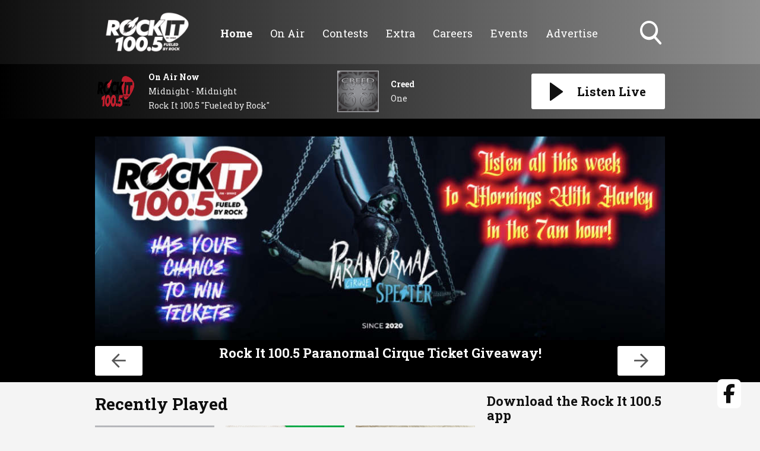

--- FILE ---
content_type: text/html; charset=UTF-8
request_url: https://www.rockit1005.com/
body_size: 9165
content:
<!DOCTYPE HTML>
<html lang="en">
<head>

    <meta http-equiv="Content-Type" content="text/html; charset=utf-8">
<title>Rock It 100.5 - WHHZ Gainesville, FL</title>
<meta name="description" content="">
<meta name="keywords" content="">
<meta name="robots" content="noodp, noydir">

<!-- Facebook -->
<meta property="og:url" content="https://www.rockit1005.com/">
<meta property="og:title" content="Rock It 100.5 - WHHZ Gainesville, FL">
<meta property="og:image:url" content="https://mmo.aiircdn.com/263/66d6f87ac1315.png">
<meta property="og:image:width" content="500">
<meta property="og:image:height" content="500">
<meta property="og:image:type" content="image/png">
<meta property="og:description" content="">
<meta property="og:site_name" content="Rock It 100.5 - WHHZ">
<meta property="og:type" content="article">

<!-- X.com -->
<meta name="twitter:card" content="summary">
<meta name="twitter:title" content="Rock It 100.5 - WHHZ Gainesville, FL">
<meta name="twitter:description" content="">


<!-- Icons -->
<link rel="icon" href="https://mmo.aiircdn.com/263/66d6f87ac1315.png">
<link rel="apple-touch-icon" href="https://mmo.aiircdn.com/263/66d6f87ac1315.png">


<!-- Common CSS -->
<link type="text/css" href="https://c.aiircdn.com/fe/css/dist/afe-f98a36ef05.min.css" rel="stylesheet" media="screen">

<!-- Common JS -->
<script src="https://code.jquery.com/jquery-1.12.2.min.js"></script>
<script src="https://c.aiircdn.com/fe/js/dist/runtime.5b7a401a6565a36fd210.js"></script>
<script src="https://c.aiircdn.com/fe/js/dist/vendor.f6700a934cd0ca45fcf8.js"></script>
<script src="https://c.aiircdn.com/fe/js/dist/afe.10a5ff067c9b70ffe138.js"></script>

<script>
gm.properties = {"site_id":"478","page_id":null,"page_path_no_tll":"\/","service_id":"3470"};
</script>


    <meta name="viewport" content="width=device-width, minimum-scale=1.0, initial-scale=1.0">

    <link rel="stylesheet" href="https://a.aiircdn.com/d/c/1826-ufexh1u42mmusl.css" />

    <script src="//ajax.googleapis.com/ajax/libs/webfont/1/webfont.js"></script>

    <script src="https://a.aiircdn.com/d/j/1827-cr8iyucv1fhxma.js"></script>

<!--<style>
    .js-onair {
        display: none!important;
    }

    .js-song {
        display: none!important;
    }
</style>-->

<!--Radio Schema-->
<script type="application/ld+json">{

   "@context": "https://schema.org",

   "@id": "Rock-It 100.5",

   "@type": "RadioBroadcastService",

   "area": "Gainesville, FL",

   "areaServed": "Gainesville, FL",

   "broadcastAffiliateOf": "MARC RADIO GAINESVILLE, LLC ",

   "broadcastFrequency": "100.5 FM",

   "broadcastTimezone": "Eastern",

   "broadcaster": "MARC RADIO GAINESVILLE, LLC ",

   "callSign": "WHHZ",

   "description": "Gainesville's Rock Station",

   "inLanguage": "English",

   "isRelatedTo": "MARC RADIO GAINESVILLE, LLC ",

   "mainEntityOfPage": "https://streamdb9web.securenetsystems.net/cirrusencore/WHHZ?_ga=2.5645306.830238558.1707167795-630086745.1707167795",

   "name": "Rock-It 100.5",

   "serviceArea": "Gainesville, FL",

   "url": "https://www.rockit1005.com//"

}</script>
<!-- Google Tag Manager -->
<script>(function(w,d,s,l,i){w[l]=w[l]||[];w[l].push({'gtm.start':
new Date().getTime(),event:'gtm.js'});var f=d.getElementsByTagName(s)[0],
j=d.createElement(s),dl=l!='dataLayer'?'&l='+l:'';j.async=true;j.src=
'https://www.googletagmanager.com/gtm.js?id='+i+dl;f.parentNode.insertBefore(j,f);
})(window,document,'script','dataLayer','GTM-57W2LH');</script>
<!-- End Google Tag Manager -->
<meta name="google-site-verification" content="xm_mlMi-5EJiUoQSkYlnF9XTAqA399J5gkb5yk4BXjk" />

<!-- Being JS for social icons -->
<script src="https://kit.fontawesome.com/9109b3cac6.js" crossorigin="anonymous"></script>

<script>
    document.addEventListener("DOMContentLoaded", function () {
        setTimeout(function () {
            animateSocialIcons();
        }, 1000);
    });

    function animateSocialIcons() {
        // Create a div element
        var div = document.createElement('div');
        // Set the style attributes
        div.style.display = 'flex';
        div.style.flexDirection = 'column';
        div.style.alignItems = 'center';
        div.style.gap = '1.5rem';
        div.style.backgroundColor = '#ffffff';
        div.style.width = '100%';
        div.style.maxWidth = '40px';
        div.style.padding = '.5rem';
        div.style.borderRadius = '.5rem';
        div.style.position = 'fixed';
        div.style.bottom = '-100px'; // Starting position off-screen
        div.style.right = '2rem'; // Adjust as needed
        div.style.transition = 'bottom 0.5s ease-in-out'; // Smooth transition for animation

        // Create spans for each social media icon
        var facebookLink = document.createElement('a');
        facebookLink.href = 'https://www.facebook.com/100.5TheBuzz';
        facebookLink.target = '_blank';
        var facebookSpan = document.createElement('span');
        facebookSpan.style.fontSize = '2rem';
        facebookSpan.className = 'fab fa-facebook-f';
        facebookLink.appendChild(facebookSpan);

        // Append spans to the div
        div.appendChild(facebookLink);

        // Append the div to the document body
        document.body.appendChild(div);

        // Trigger reflow to force the browser to apply the initial position before animating
        div.offsetHeight;

        // Animate the div onto the screen
        div.style.bottom = '2rem'; // Adjust as needed
    }


</script>
<!-- End JS for social icons -->
</head>
<body data-controller="ads">



<div id="fb-root"></div>
<script async defer crossorigin="anonymous" 
        src="https://connect.facebook.net/en_US/sdk.js#xfbml=1&version=v13.0&autoLogAppEvents=1"
        ></script>

<div class="c-page-head-wrapper  js-page-head-wrapper  c-site-wrapper  js-slide-move">
    <header class="c-page-head">

        <div class="c-page-head-inner">

        <div class="o-wrapper  js-takeover-wrap  js-page-head">

            <div class="dv-grid  is-vertical-middle  c-logo-outer-wrapper">
                <div class="dv-grid__item  one-fifth  s-m-one-whole  c-logo-wrapper">

                    <h1 class="c-logo"><strong class="c-logo__text">Rock It 100.5 - WHHZ</strong></h1>

                </div><!--
                --><div class="dv-grid__item  four-fifths  s-m-one-whole">

                    <div class="c-nav-primary-wrapper">
                        <nav class="c-nav-primary">

                            <h2 class="u-access"><a href="/">Navigation</a></h2>

                            <button class="c-nav-toggle  js-toggle-navigation">
                                <div class="c-nav-icon">
                                    <i class="c-nav-toggle__line"></i><i class="c-nav-toggle__line"></i><i class="c-nav-toggle__line"></i>
                                </div>
                                <strong class="c-nav-toggle__title">Menu</strong>
                            </button>

                            <ul class="global-nav-top"><li class="nav--home on"><div><a href="/">
                    Home
                </a></div></li><li class="nav--on-air "><div><a href="/on-air/">
                    On Air
                </a></div><ul><li><a href="/on-air/mornings-with-harley/">
                                Mornings With Harley
                            </a></li><li><a href="/on-air/christopher-hatton/">
                                Christopher Hatton
                            </a></li><li><a href="/on-air/darby-wilcox/">
                                Darby Wilcox
                            </a></li><li><a href="/on-air/mark-zander/">
                                Mark Zander
                            </a></li><li><a href="/on-air/hurricane-prep-list/">
                                Hurricane Prep List 
                            </a></li></ul></li><li class="nav--contests "><div><a href="/contests/">
                    Contests
                </a></div><ul><li><a href="https://www.1005thebuzz.com/contests/">
                                View All Contests
                            </a></li></ul></li><li class="nav--extra "><div><a href="#">
                    Extra
                </a></div><ul><li><a href="/extra/alexa-skills/">
                                Enable Alexa Skills
                            </a></li></ul></li><li class="nav--careers "><div><a href="https://marcradiogroup.com/careers">
                    Careers
                </a></div></li><li class="nav--events "><div><a href="/events/">
                    Events
                </a></div></li><li class="nav--advertise "><div><a href="https://marcradiogroup.com/advertising" target="_blank">
                    Advertise
                </a></div></li></ul>

                            <button type="button" class="c-search-toggle  js-search-toggle">
                                <svg xmlns="http://www.w3.org/2000/svg" viewBox="0 0 46 51">
                                    <path fill="#FFF" fill-rule="nonzero" d="M45.3 46.5L34 33.8c2.9-3.7 4.5-8.3 4.5-13.2C38.5 9.2 29.8 0 19.2 0 8.6 0 0 9.2 0 20.6c0 11.3 8.6 20.6 19.2 20.6 4 0 7.8-1.3 11-3.7l11.5 12.7c.5.5 1.1.8 1.8.8.6 0 1.3-.3 1.7-.7 1-1 1-2.8.1-3.8zM19 4.9c8 0 14.3 6.7 14.3 14.8C33.3 28 27 34.5 19 34.5c-7.8 0-14.2-6.6-14.2-14.8C4.8 11.6 11.2 5 19 5z"/>
                                </svg>
                                Toggle Search Visibility
                            </button>

                        </nav>
                    </div>

                </div>
            </div>


        </div>
</div>

        <div class="c-search  js-search">
            <h2 class="u-access">Search</h2>
            <form class="o-wrapper  c-search__form" action="/searchresults/" method="get">
                <div>
                    <label class="access">Search</label>
                    <input class="c-search__input" placeholder="Search..." type="text" name="q">
                </div>
                <button class="c-btn--search c-btn  c-search__submit js-btn--search" type="submit">Search</button>
            </form>
        </div>


    </header>
</div>


<div class="c-nav-overspill  js-top-nav  js-slide-move">
    <ul></ul>
</div>

<div class="c-site-overlay  js-site-overlay"></div>

<div class="c-site-wrapper  js-slide-move">

    <section class="c-output">

        <div class="o-wrapper">

            <div class="dv-grid  is-vertical-middle js-output-section">

                <div class="dv-grid__item  three-twelfths  s-m-one-half  js-listen-live">

                    
                        <a href="https://streamdb9web.securenetsystems.net/cirrusencore/WHHZ"
                           target="_blank"
                           data-popup-size=""
                           class="c-listen-live">
                            <svg xmlns="http://www.w3.org/2000/svg" viewBox="0 0 23 31" class="c-icon  c-icon--play">
                                <path fill="#FFF" fill-rule="evenodd" d="M1.84630375.32452225L21.6789014 14.5522554c.5234249.3755005.6433414 1.1042234.2678409 1.6276483a1.16640093 1.16640093 0 01-.2678409.2678409L1.84630375 30.6754777c-.5234249.3755005-1.2521479.2555841-1.62764837-.2678408C.07647104 30.2094405 0 29.9716556 0 29.7277331V1.27226687c0-.64418493.52221507-1.1664 1.1664-1.1664.24392249 0 .48170739.07647104.67990375.21865538z"/>
                            </svg>
                            <h2 class="c-btn__text">Listen Live</h2>
                        </a>

                    
                </div><!--

                --><div class="dv-grid__item  l-hide  one-half  c-output-toggle-wrapper  js-output-toggle">

                    <button type="button" class="c-output-toggle  js-toggle-output" aria-label="Toggle On Air and Now Playing Visibility">
                        <strong class="c-output-toggle__text">On Air Now</strong>
                    </button>

                </div><!--

                --><div class="dv-grid__item  five-twelfths  s-m-one-whole  s-m-hide  js-onair js-output">

                    <a href="https://www.rockit1005.com/" class="c-output__link">
                        <div class="o-media  o-media--middle  c-on-air">
                            <div class="o-media__img">
                                <img src="https://mmo.aiircdn.com/263/6728da395d6ff.png" class="c-output__img" alt="" />
                            </div>
                            <div class="o-media__body">
                                <h2 class="c-output__title">On Air Now</h2>
                                <em class="c-output__meta">Midnight - Midnight</em>
                                <p class="c-output__description">Rock It 100.5 "Fueled by Rock"</p>
                            </div>
                        </div>
                    </a>

                </div><!--
                --><div class="dv-grid__item  four-twelfths  s-m-one-whole  s-m-hide  js-song  js-output">

                    <div class="o-media  o-media--middle  c-now-playing">


                        <div class="o-media__img">

                            <a href="/artist/creed/" class="c-output__link">
                                <img src="https://is2-ssl.mzstatic.com/image/thumb/Music128/v4/39/cb/6d/39cb6d4d-f6de-2a2c-e1a0-6353f0a99fc4/source/600x600bb.jpg" class="c-output__img" alt="" />
                            </a>
                        </div>
                        <div class="o-media__body">
                            <a href="/artist/creed/" class="c-output__link">
                                <h2 class="c-output__title">Creed</h2>
                            </a>
                            <p class="c-output__description">One</p>
                        </div>

                    </div>

                </div>


            </div>

        </div>

    </section>


    
            <div class="c-carousel-wrapper">


            <div class="o-wrapper">


                <div class="c-carousel  js-carousel  js-stacked-at-680  swiper-container">

                    <ul class="c-carousel-list  swiper-wrapper">
                        <li class="c-carousel-list__item  js-carousel-list__item  swiper-slide">
                            <a href="https://www.rockit1005.com/contests/rock-it-100-5-paranormal-cirque-ticket-giveaway/?_=85101" class="c-carousel-list__link">
                                <img src="https://mmo.aiircdn.com/263/696a8f4180072.jpeg" alt="" class="c-carousel__img" />
                            </a>
                        </li><li class="c-carousel-list__item  js-carousel-list__item  swiper-slide">
                            <a href="https://www.rockit1005.com/contests/rock-it-100-5s-destination-space-coast-vacation-giveaway/#//" class="c-carousel-list__link">
                                <img src="https://mmo.aiircdn.com/263/696aab9b26dc7.jpg" alt="" class="c-carousel__img" />
                            </a>
                        </li><li class="c-carousel-list__item  js-carousel-list__item  swiper-slide">
                            <a href="https://www.rockit1005.com/on-air/mornings-with-harley/" class="c-carousel-list__link">
                                <img src="https://mmo.aiircdn.com/263/690a3ce7ddae7.jpg" alt="" class="c-carousel__img" />
                            </a>
                        </li><li class="c-carousel-list__item  js-carousel-list__item  swiper-slide">
                            <a href="/extra/alexa-skills/" class="c-carousel-list__link">
                                <img src="https://mmo.aiircdn.com/263/66d735ea52509.jpg" alt="" class="c-carousel__img" />
                            </a>
                        </li><li class="c-carousel-list__item  js-carousel-list__item  swiper-slide">
                            <a href="https://www.marcmediausa.com/" class="c-carousel-list__link">
                                <img src="https://mm.aiircdn.com/485/5cbdce99af17b.jpg" alt="" class="c-carousel__img" />
                            </a>
                        </li>                    </ul>


                    <div class="c-carousel-dock">
                        <ul class="c-carousel-dock-list">
                            <li class="c-carousel-dock-list__item  js-carousel-detail-list__item">
                                <a href="https://www.rockit1005.com/contests/rock-it-100-5-paranormal-cirque-ticket-giveaway/?_=85101" class="c-carousel-list__link">
                                    <strong class="c-carousel__title">Rock It 100.5 Paranormal Cirque Ticket Giveaway!</strong>
                                    <p class="c-carousel__description"></p>
                                </a>
                            </li><li class="c-carousel-dock-list__item  js-carousel-detail-list__item">
                                <a href="https://www.rockit1005.com/contests/rock-it-100-5s-destination-space-coast-vacation-giveaway/#//" class="c-carousel-list__link">
                                    <strong class="c-carousel__title">Rock It 100.5’s Destination Space Coast Vacation Giveaway!</strong>
                                    <p class="c-carousel__description"></p>
                                </a>
                            </li><li class="c-carousel-dock-list__item  js-carousel-detail-list__item">
                                <a href="https://www.rockit1005.com/on-air/mornings-with-harley/" class="c-carousel-list__link">
                                    <strong class="c-carousel__title">Mornings With Harley</strong>
                                    <p class="c-carousel__description"></p>
                                </a>
                            </li><li class="c-carousel-dock-list__item  js-carousel-detail-list__item">
                                <a href="/extra/alexa-skills/" class="c-carousel-list__link">
                                    <strong class="c-carousel__title">Listen to us on your Amazon smart speaker!</strong>
                                    <p class="c-carousel__description">Gainesville&#039;s Rock Station, anywhere in the house!</p>
                                </a>
                            </li><li class="c-carousel-dock-list__item  js-carousel-detail-list__item">
                                <a href="https://www.marcmediausa.com/" class="c-carousel-list__link">
                                    <strong class="c-carousel__title">Advertise With Us</strong>
                                    <p class="c-carousel__description">Reach more with local radio. Advertise your business with us today!</p>
                                </a>
                            </li>                        </ul>

                        <button type="button" class="c-btn c-carousel__btn c-carousel__btn--previous  js-carousel__btn  js-carousel__btn--previous">
                            <svg xmlns="http://www.w3.org/2000/svg" viewBox="0 0 30 30">
                                <path fill="#FFF" d="M14.7 29.4l-.6-.2-13.8-14a.6.6 0 01-.3-.5c0-.2 0-.4.3-.6L14 .2l.6-.2c.2 0 .4 0 .6.2l1.3 1.3.2.6c0 .2 0 .4-.2.6L6.3 12.9H29c.2 0 .4.1.5.3.2.1.2.3.2.5v2c0 .1 0 .3-.2.5l-.5.2H6.3l10.3 10.3.2.6c0 .2 0 .4-.2.5l-1.3 1.4a1 1 0 01-.6.2zm0 0l-.6-.2-13.8-14a.6.6 0 01-.3-.5c0-.2 0-.4.3-.6L14 .2l.6-.2c.2 0 .4 0 .6.2l1.3 1.3.2.6c0 .2 0 .4-.2.6L6.3 12.9H29c.2 0 .4.1.5.3.2.1.2.3.2.5v2c0 .1 0 .3-.2.5l-.5.2H6.3l10.3 10.3.2.6c0 .2 0 .4-.2.5l-1.3 1.4a1 1 0 01-.6.2z"/>
                            </svg>
                            <span class="u-access">Previous</span>
                        </button>
                        <button type="button" class="c-btn c-carousel__btn c-carousel__btn--next  js-carousel__btn  js-carousel__btn--next">
                            <svg xmlns="http://www.w3.org/2000/svg" viewBox="0 0 30 30">
                                <path fill="#FFF" d="M15 29.4l.6-.2 13.9-14c.2-.1.2-.3.2-.5s0-.4-.2-.6L15.6.2a.7.7 0 00-.5-.2 1 1 0 00-.6.2L13 1.5l-.2.6.2.6 10.3 10.2H.8l-.6.3-.2.5v2c0 .1 0 .3.2.5l.6.2h22.6L13.1 26.7a1 1 0 00-.2.6l.2.5 1.4 1.4.6.2zm0 0l.6-.2 13.9-14c.2-.1.2-.3.2-.5s0-.4-.2-.6L15.6.2a.7.7 0 00-.5-.2 1 1 0 00-.6.2L13 1.5l-.2.6.2.6 10.3 10.2H.8l-.6.3-.2.5v2c0 .1 0 .3.2.5l.6.2h22.6L13.1 26.7a1 1 0 00-.2.6l.2.5 1.4 1.4.6.2z"/>
                            </svg>
                            <span class="u-access">Next</span>
                        </button>
                    </div>

                </div>


            </div>

        </div>
    
        <div class="c-ad  c-leaderboard js-spacing-on-load">
        <div class="gm-adpos" 
     data-ads-target="pos" 
     data-pos-id="6394" 
     id="ad-pos-6394"
 ></div>
    </div>
    
    <main class="o-wrapper  c-page-main">
        <div class="c-ad c-billboard js-spacing-on-load"><div class="gm-adpos" 
     data-ads-target="pos" 
     data-pos-id="6402" 
     id="ad-pos-6402"
 ></div></div>

        <div class="dv-grid">
            <div class="dv-grid__item  dv-grid__item--flex-300  one-whole">

                <div class="o-content-block  tb-recently-played">

    <h2 class="o-headline"><a href="/played/" class="o-headline__main">Recently Played</a></h2>

    <div class="o-content-block__inner">
        <ul class="gm-sec" 
             data-grid-threshold="400"
            
                         data-mode="0">
                            <li class="c-pod">
                                        	                            <a href="/artist/creed/" class="c-pod__link"  tabindex="-1">
                                <img src="https://is2-ssl.mzstatic.com/image/thumb/Music128/v4/39/cb/6d/39cb6d4d-f6de-2a2c-e1a0-6353f0a99fc4/source/600x600bb.jpg" alt="" class="c-pod__img aiir-u-ratio--cover-square" />
                            </a>
                    	                                        <div class="c-pod__content">
                        
                        <p class="c-pod__title">One</p>

                                                	                            	<a href="/artist/creed/" class="c-pod__description">Creed</a>
                        	                                            </div>
                </li>
			                <li class="c-pod">
                                        	                            <a href="/artist/deftones/" class="c-pod__link"  tabindex="-1">
                                <img src="https://is1-ssl.mzstatic.com/image/thumb/Music211/v4/e3/04/cf/e304cf55-06c7-8b6c-34d3-95b2706c79a8/093624832232.jpg/600x600bb.jpg" alt="" class="c-pod__img aiir-u-ratio--cover-square" />
                            </a>
                    	                                        <div class="c-pod__content">
                        
                        <p class="c-pod__title">Infinite Source</p>

                                                	                            	<a href="/artist/deftones/" class="c-pod__description">Deftones</a>
                        	                                            </div>
                </li>
			                <li class="c-pod">
                                        	                            <a href="/artist/hardy/" class="c-pod__link"  tabindex="-1">
                                <img src="https://is1-ssl.mzstatic.com/image/thumb/Music221/v4/08/2d/b3/082db3a1-5d3a-7166-9dbf-cf6f7f842fbf/24UMGIM50350.rgb.jpg/600x600bb.jpg" alt="" class="c-pod__img aiir-u-ratio--cover-square" />
                            </a>
                    	                                        <div class="c-pod__content">
                        
                        <p class="c-pod__title">Psycho</p>

                                                	                            	<a href="/artist/hardy/" class="c-pod__description">Hardy</a>
                        	                                            </div>
                </li>
			                <li class="c-pod">
                                        	                            <a href="/artist/breaking-benjamin/" class="c-pod__link"  tabindex="-1">
                                <img src="https://is2-ssl.mzstatic.com/image/thumb/Music/v4/b3/a1/9d/b3a19dfd-b9b8-1b5d-a6a6-493233801109/source/600x600bb.jpg" alt="" class="c-pod__img aiir-u-ratio--cover-square" />
                            </a>
                    	                                        <div class="c-pod__content">
                        
                        <p class="c-pod__title">So Cold</p>

                                                	                            	<a href="/artist/breaking-benjamin/" class="c-pod__description">Breaking Benjamin</a>
                        	                                            </div>
                </li>
			                <li class="c-pod">
                                        	                            <a href="/artist/sleep-token/" class="c-pod__link"  tabindex="-1">
                                <img src="https://is1-ssl.mzstatic.com/image/thumb/Music211/v4/45/76/46/457646e0-7bba-770b-f18c-12f7b479dca6/196872847215.jpg/600x600bb.jpg" alt="" class="c-pod__img aiir-u-ratio--cover-square" />
                            </a>
                    	                                        <div class="c-pod__content">
                        
                        <p class="c-pod__title">Caramel</p>

                                                	                            	<a href="/artist/sleep-token/" class="c-pod__description">Sleep Token</a>
                        	                                            </div>
                </li>
			                <li class="c-pod">
                                        	                            <a href="/artist/the-pretty-reckless/" class="c-pod__link"  tabindex="-1">
                                <img src="https://is5-ssl.mzstatic.com/image/thumb/Music123/v4/19/99/02/199902a9-b7ee-b196-6b29-bc9fb6bccc95/source/600x600bb.jpg" alt="" class="c-pod__img aiir-u-ratio--cover-square" />
                            </a>
                    	                                        <div class="c-pod__content">
                        
                        <p class="c-pod__title">Death By Rock And Roll</p>

                                                	                            	<a href="/artist/the-pretty-reckless/" class="c-pod__description">The Pretty Reckless</a>
                        	                                            </div>
                </li>
			        </ul>
    </div>

</div>    
<div class="o-content-block  tb-rss">

    <h2 class="o-headline"><span class="o-headline__main">Featured on Mainstreetdailynews.com</span></h2>

    <div class="o-content-block__inner">
                            <ul class="gm-sec" 
                 data-grid-threshold="400"
                
                                 data-mode="0">

                                    <li class="c-pod">
                        <a href="https://www.mainstreetdailynews.com/featured/barrage-of-3s-defense-help-buchholz-defeat-eastside" 
                           tabindex="-1"
                           target="_blank" 
                           class="c-pod__link">
                                                        <img src="https://www.mainstreetdailynews.com/wp-content/uploads/2026/01/Buchholz-Jamison-Mctureous-13-drives-past-Eastside-LaQuon-Prunty-14-during-the-first-half-of-Fridays-game.-Photo-by-Chris-Watkins-1024x683.jpg" alt="" class="c-pod__img  " />
                                                    </a>

                        <div class="c-pod__content">
                            <a href="https://www.mainstreetdailynews.com/featured/barrage-of-3s-defense-help-buchholz-defeat-eastside" 
                               target="_blank" 
                               class="c-pod__link">
                                <strong class="c-pod__title">Barrage of 3s, defense help Buchholz defeat Eastside</strong>
                            </a>

                                                            <p class="c-pod__description">
                                    Photo by Chris WatkinsSenior Lucas Bhatia had six 3-pointers and game-high 22 points.
                                </p>
                                                    </div>
                    </li>
                                    <li class="c-pod">
                        <a href="https://www.mainstreetdailynews.com/sports/ridaught-buchholz-varsity-jv-soccer-teams-finish-unbeaten" 
                           tabindex="-1"
                           target="_blank" 
                           class="c-pod__link">
                                                        <img src="https://www.mainstreetdailynews.com/wp-content/uploads/2026/01/The-Buchholz-boys-soccer-team-ended-the-regular-season-with-a-14-0-1-record-and-won-the-Gainesville-City-Cup.-Photo-by-Mike-Ridaught-1024x683.jpg" alt="" class="c-pod__img  " />
                                                    </a>

                        <div class="c-pod__content">
                            <a href="https://www.mainstreetdailynews.com/sports/ridaught-buchholz-varsity-jv-soccer-teams-finish-unbeaten" 
                               target="_blank" 
                               class="c-pod__link">
                                <strong class="c-pod__title">Ridaught: Buchholz varsity, JV soccer teams finish unbeaten</strong>
                            </a>

                                                            <p class="c-pod__description">
                                    Photo by Mike RidaughtBobcats sport 14-0-1 record heading into district playoffs.  
                                </p>
                                                    </div>
                    </li>
                                    <li class="c-pod">
                        <a href="https://www.mainstreetdailynews.com/govt-politics/archer-reappoints-hope-mayor" 
                           tabindex="-1"
                           target="_blank" 
                           class="c-pod__link">
                                                        <img src="https://www.mainstreetdailynews.com/wp-content/uploads/2026/01/Commissioner-Karen-Fiore-raises-questions-about-insufficient-records-used-for-Archers-2024-audit.-Photo-by-Lillian-Hamman-1024x683.jpg" alt="" class="c-pod__img  " />
                                                    </a>

                        <div class="c-pod__content">
                            <a href="https://www.mainstreetdailynews.com/govt-politics/archer-reappoints-hope-mayor" 
                               target="_blank" 
                               class="c-pod__link">
                                <strong class="c-pod__title">Archer reappoints Hope as mayor, hires Barber as city manager </strong>
                            </a>

                                                            <p class="c-pod__description">
                                    Photo by Lillian HammanThe&amp;#160;Archer City Commission voted&amp;#160;on Monday to keep Fletcher Hope as mayor for another&amp;#160;year,&amp;#160;Iris Bailey as vice mayor and selected Donald Barber&amp;#160;as its permanent part-time city manager.&amp;#160;&amp;#160; [&amp;#8230;]
                                </p>
                                                    </div>
                    </li>
                                    <li class="c-pod">
                        <a href="https://www.mainstreetdailynews.com/education/p-k-yonge-platinum-2025-ap-honor-roll" 
                           tabindex="-1"
                           target="_blank" 
                           class="c-pod__link">
                                                        <img src="https://www.mainstreetdailynews.com/wp-content/uploads/2026/01/P.K.-Yonge-Developmental-Research-School-library.-Courtesy-of-P.K.-Yonge-1024x683.jpg" alt="" class="c-pod__img  " />
                                                    </a>

                        <div class="c-pod__content">
                            <a href="https://www.mainstreetdailynews.com/education/p-k-yonge-platinum-2025-ap-honor-roll" 
                               target="_blank" 
                               class="c-pod__link">
                                <strong class="c-pod__title">P.K. Yonge earns Platinum status on 2025 AP Honor Roll</strong>
                            </a>

                                                            <p class="c-pod__description">
                                    Courtesy of P.K. YongePlatinum is highest designation awarded through the AP School Recognition Program.  
                                </p>
                                                    </div>
                    </li>
                                    <li class="c-pod">
                        <a href="https://www.mainstreetdailynews.com/education/gainesville-christian-school-ronald-mcdonald-house" 
                           tabindex="-1"
                           target="_blank" 
                           class="c-pod__link">
                                                        <img src="https://www.mainstreetdailynews.com/wp-content/uploads/2026/01/Jayden-Jackson-left-places-a-scoop-of-spaghetti-and-meatballs-onto-a-residents-plate-on-Wednesday-night.-Photo-by-Nick-Anschultz-1024x683.jpg" alt="" class="c-pod__img  " />
                                                    </a>

                        <div class="c-pod__content">
                            <a href="https://www.mainstreetdailynews.com/education/gainesville-christian-school-ronald-mcdonald-house" 
                               target="_blank" 
                               class="c-pod__link">
                                <strong class="c-pod__title">Gainesville Christian School team serves hot meals at Ronald McDonald House </strong>
                            </a>

                                                            <p class="c-pod__description">
                                    Photo by Nick AnschultzMembers of the Gainesville&amp;#160;Christian&amp;#160;Community&amp;#160;School&amp;#160;(GCCS) middle school&amp;#160;boys&amp;#160;basketball team traded their jerseys for aprons on&amp;#160;Wednesday night,&amp;#160;serving&amp;#160;hot meals&amp;#160;to&amp;#160;families&amp;#160;at the&amp;#160;Ronald McDonald House Charities of North Central&amp;#160;Florida&amp;#160;(RMHCNCF).&amp;#160; A total of 10 [&amp;#8230;]
                                </p>
                                                    </div>
                    </li>
                                    <li class="c-pod">
                        <a href="https://www.mainstreetdailynews.com/sports/prep-zone-boys-basketball-power-poll-1-16-26" 
                           tabindex="-1"
                           target="_blank" 
                           class="c-pod__link">
                                                        <img src="https://www.mainstreetdailynews.com/wp-content/uploads/2025/11/Half-basketball-on-court.-Metro-creative-1024x683.jpg" alt="" class="c-pod__img  " />
                                                    </a>

                        <div class="c-pod__content">
                            <a href="https://www.mainstreetdailynews.com/sports/prep-zone-boys-basketball-power-poll-1-16-26" 
                               target="_blank" 
                               class="c-pod__link">
                                <strong class="c-pod__title">Newberry climbs to No. 5 in boys basketball regional power poll</strong>
                            </a>

                                                            <p class="c-pod__description">
                                    Metro CreativeAndrew Jackson (Jacksonville) holds onto top spot. 
                                </p>
                                                    </div>
                    </li>
                            </ul>
            </div>
</div><div class="o-content-block tb-custom-content">
        
    <div class="o-content-block__inner">
		<p><strong>For more Local Gainesville News visit the <em><a href="https://www.mainstreetdailynews.com" target="_blank">Mainstreet Daily News Gainesville</a></em> website.</strong></p>
    </div>
</div>

            </div><!--
            --><div class="dv-grid__item  dv-grid__item--fix-300  c-page-secondary">

                <div class="c-ad  c-mpu  js-spacing-on-load">
                    <div class="gm-adpos" 
     data-ads-target="pos" 
     data-pos-id="6395" 
     id="ad-pos-6395"
 ></div>
                </div>

                <div class="o-content-block tb-app-store">
        <h2 class="o-headline">Download the Rock It 100.5 app</h2>
        
    <div class="o-content-block__inner">

        
        <div class="tb-app-store__icons">
            <ul class="gm-sec" data-mode="2" >
                
                               
                                        <li>
                        <a href="https://apps.apple.com/us/app/100-5-the-buzz/id1428665468" target="_blank"><img src="https://i.aiircdn.com/appstore/appstore_092917.svg" style="width:100%;" alt="Available on the App Store" /></a>
                    </li>
                                                            <li>
                        <a href="https://play.google.com/store/apps/details?id=com.whhz.player" target="_blank"><img src="https://i.aiircdn.com/appstore/google-play.png" alt="Available on Google Play" /></a>
                    </li>
                                                                                                                                        
                
               
            </ul>
        </div>
    </div>
    
</div><div class="o-content-block   tb-facebook-page">
    <div style="overflow:hidden;" class="tb-facebook-page__container">
	<div class="fb-page" data-href="https://www.facebook.com/RockIt100.5" data-width="500" data-small-header="false" data-adapt-container-width="true" data-hide-cover="false" data-show-facepile="true"  data-tabs="timeline" data-show-posts="true"></div>
    </div>
</div><div class="o-content-block tb-custom-content">
        
    <div class="o-content-block__inner">
		<p><a href="https://www.mainstreetdailynews.com/vehicles" target="_blank"><img alt="" class="" src="https://mmo.aiircdn.com/263/66b3b9a217b1b.jpg" style="" /></a></p>
    </div>
</div><div class="o-content-block tb-weather tb-weather--five-days">
    
       <h2 class="o-headline"><a href="/weather/" class="o-headline__main">Weather</a></h2>
    
   
    <div class="o-content-block__inner">
        
        <div class="tb-weather__wrapper">

            <ul class="gm-sec" 
                                data-mode="2"
                
                data-per-row="5">
                <li class="c-pod tb-weather__item">
                    <img src="https://i.aiircdn.com/weather/colour/3.png" alt="" class="c-pod__img tb-weather__img">

                    <div class="c-pod__content">
                        <strong class="c-pod__title tb-weather__day">Sat</strong>
                                                <p class="c-pod__description tb-weather__temp">73&deg;F</p>
                    </div>
                </li><li class="c-pod tb-weather__item">
                    <img src="https://i.aiircdn.com/weather/colour/15.png" alt="" class="c-pod__img tb-weather__img">

                    <div class="c-pod__content">
                        <strong class="c-pod__title tb-weather__day">Sun</strong>
                                                <p class="c-pod__description tb-weather__temp">54&deg;F</p>
                    </div>
                </li><li class="c-pod tb-weather__item">
                    <img src="https://i.aiircdn.com/weather/colour/1.png" alt="" class="c-pod__img tb-weather__img">

                    <div class="c-pod__content">
                        <strong class="c-pod__title tb-weather__day">Mon</strong>
                                                <p class="c-pod__description tb-weather__temp">59&deg;F</p>
                    </div>
                </li><li class="c-pod tb-weather__item">
                    <img src="https://i.aiircdn.com/weather/colour/3.png" alt="" class="c-pod__img tb-weather__img">

                    <div class="c-pod__content">
                        <strong class="c-pod__title tb-weather__day">Tue</strong>
                                                <p class="c-pod__description tb-weather__temp">63&deg;F</p>
                    </div>
                </li><li class="c-pod tb-weather__item">
                    <img src="https://i.aiircdn.com/weather/colour/3.png" alt="" class="c-pod__img tb-weather__img">

                    <div class="c-pod__content">
                        <strong class="c-pod__title tb-weather__day">Wed</strong>
                                                <p class="c-pod__description tb-weather__temp">68&deg;F</p>
                    </div>
                </li>
            </ul>

        </div>
    </div>
      
</div>

                <div class="c-ad  c-mpu  js-spacing-on-load">
                    <div class="gm-adpos" 
     data-ads-target="pos" 
     data-pos-id="6396" 
     id="ad-pos-6396"
 ></div>
                </div>
            </div>
        </div>


        <div class="c-ad  c-leaderboard js-spacing-on-load"><div class="gm-adpos" 
     data-ads-target="pos" 
     data-pos-id="6401" 
     id="ad-pos-6401"
 ></div></div>


        <div class="c-bottom-ads"><div class="c-ad c-ad--rectangle js-spacing-on-load"><div class="gm-adpos" 
     data-ads-target="pos" 
     data-pos-id="6397" 
     id="ad-pos-6397"
 ></div></div><div class="c-ad c-ad--rectangle js-spacing-on-load"><div class="gm-adpos" 
     data-ads-target="pos" 
     data-pos-id="6398" 
     id="ad-pos-6398"
 ></div></div><div class="c-ad c-ad--rectangle js-spacing-on-load"><div class="gm-adpos" 
     data-ads-target="pos" 
     data-pos-id="6399" 
     id="ad-pos-6399"
 ></div></div><div class="c-ad c-ad--rectangle js-spacing-on-load"><div class="gm-adpos" 
     data-ads-target="pos" 
     data-pos-id="6400" 
     id="ad-pos-6400"
 ></div></div></div>

    </main>

    <footer class="c-page-footer">

        <div class="o-wrapper">

            <div class="dv-grid is-vertical-middle">

                <div class="dv-grid__item one-half  m-one-half  s-one-third">

                    <div class="c-logo c-logo--small"><strong class="c-logo__text">Rock It 100.5 - WHHZ</strong></div>

                </div><!--

                --><div class="dv-grid__item one-half  m-one-half  s-two-thirds">

                    <div class="c-footer-wrapper">

                        
                                                    <ul class="o-list-inline c-footer-links"><li class="o-list-inline__item c-footer-links__item"><a href="/privacy-policy/" class="c-page-footer__link" >Privacy Policy</a></li><li class="o-list-inline__item c-footer-links__item"><a href="/terms-of-service/" class="c-page-footer__link" >Terms of Service</a></li><li class="o-list-inline__item c-footer-links__item"><a href="/cookie-notice/" class="c-page-footer__link" >Cookie Notice</a></li><li class="o-list-inline__item c-footer-links__item"><a href="/contest-rules/" class="c-page-footer__link" >Contest Rules</a></li><li class="o-list-inline__item c-footer-links__item"><a href="/footer/contact/" class="c-page-footer__link" >Contact Us</a></li><li class="o-list-inline__item c-footer-links__item"><a href="https://publicfiles.fcc.gov/api/manager/download/e492721b-af56-35d7-0afd-51ec9e93b753/ee788ea7-6e1f-42b7-b85a-3d7ad0bcfcf2.pdf" class="c-page-footer__link" target="_blank">EEO</a></li><li class="o-list-inline__item c-footer-links__item"><a href="https://publicfiles.fcc.gov/fm-profile/WHHZ" class="c-page-footer__link" target="_blank">FCC Public File (WHHZ)</a></li><li class="o-list-inline__item c-footer-links__item"><a href="https://marcradiogroup.com/careers" class="c-page-footer__link" target="_blank">Careers</a></li></ul>
                        
                                                <p class="c-page-footer__copyright">
                            &copy; Copyright 2026 Rock It 100.5. All Rights Reserved. Powered by <a href="https://aiir.com" target="_blank" title="Aiir radio website CMS">Aiir</a>.
                        </p>
                    </div>

                </div>

            </div>

        </div>

    </footer>

</div>


<script>var themeSettings = {"flipbook_visible":"1","flipbook_seconds":"10","colour-secondary":"#000000","site_logo":"https:\/\/mmo.aiircdn.com\/263\/66d70f325a6b2.png","font_family":"Roboto Slab","flipbook_hide_caption":"","footer_heading":"","flipbook_heading":""};</script><!-- Google Tag Manager (noscript) -->
<noscript><iframe src="https://www.googletagmanager.com/ns.html?id=GTM-57W2LH"
height="0" width="0" style="display:none;visibility:hidden"></iframe></noscript>
<!-- End Google Tag Manager (noscript) -->
<a href="/_hp/" rel="nofollow" style="display: none" aria-hidden="true">On Air</a>
</body>
</html>

--- FILE ---
content_type: text/css
request_url: https://a.aiircdn.com/d/c/1826-ufexh1u42mmusl.css
body_size: 7571
content:
@charset "UTF-8";
/*! normalize.css v3.0.2 | MIT License | git.io/normalize */html{font-family:sans-serif;-ms-text-size-adjust:100%;-webkit-text-size-adjust:100%}body{margin:0}article,aside,details,figcaption,figure,footer,header,hgroup,main,menu,nav,section,summary{display:block}audio,canvas,progress,video{display:inline-block;vertical-align:baseline}audio:not([controls]){display:none;height:0}[hidden],template{display:none}a{background-color:transparent}a:active,a:hover{outline:0}abbr[title]{border-bottom:1px dotted}b,strong{font-weight:bold}dfn{font-style:italic}h1{font-size:2em;margin:0.67em 0}mark{background:#ff0;color:#000}small{font-size:80%}sub,sup{font-size:75%;line-height:0;position:relative;vertical-align:baseline}sup{top:-0.5em}sub{bottom:-0.25em}img{border:0}svg:not(:root){overflow:hidden}figure{margin:1em 40px}hr{-moz-box-sizing:content-box;box-sizing:content-box;height:0}pre{overflow:auto}code,kbd,pre,samp{font-family:monospace, monospace;font-size:1em}button,input,optgroup,select,textarea{color:inherit;font:inherit;margin:0}button{overflow:visible}button,select{text-transform:none}button,html input[type="button"],input[type="reset"],input[type="submit"]{-webkit-appearance:button;cursor:pointer}button[disabled],html input[disabled]{cursor:default}button::-moz-focus-inner,input::-moz-focus-inner{border:0;padding:0}input{line-height:normal}input[type="checkbox"],input[type="radio"]{box-sizing:border-box;padding:0}input[type="number"]::-webkit-inner-spin-button,input[type="number"]::-webkit-outer-spin-button{height:auto}input[type="search"]{-webkit-appearance:textfield;-moz-box-sizing:content-box;-webkit-box-sizing:content-box;box-sizing:content-box}input[type="search"]::-webkit-search-cancel-button,input[type="search"]::-webkit-search-decoration{-webkit-appearance:none}fieldset{border:1px solid #c0c0c0;margin:0 2px;padding:0.35em 0.625em 0.75em}legend{border:0;padding:0}textarea{overflow:auto}optgroup{font-weight:bold}table{border-collapse:collapse;border-spacing:0}td,th{padding:0}html{-webkit-box-sizing:border-box;-moz-box-sizing:border-box;box-sizing:border-box}*,*:before,*:after{-webkit-box-sizing:inherit;-moz-box-sizing:inherit;box-sizing:inherit}body,h1,h2,h3,h4,h5,h6,p,blockquote,pre,dl,dd,ol,ul,form,fieldset,legend,figure,table,th,td,caption,hr{margin:0;padding:0}h1,h2,h3,h4,h5,h6,ul,ol,dl,blockquote,p,address,hr,table,fieldset,figure,pre{margin-bottom:1.25rem}ul,ol,dd{margin-left:1.25rem}body{--aiir-fw-actions-bg: #0e0e0e;--aiir-fw-actions-color: #ffffff;--aiir-fw-actions-hover-bg: #282828;--aiir-fw-actions-hover-color: #ffffff;--aiir-fw-sec-button-bg: #0e0e0e;--aiir-fw-sec-button-color: #ffffff;--aiir-fw-sec-button-hover-bg: #282828;--aiir-fw-sec-button-hover-color: #ffffff;--aiir-fw-sec-title-font-size: 1.125rem;--aiir-fw-sec-title-line-height: 1.25;--aiir-fw-sec-title-color: #111;--aiir-fw-sec-desc-font-size: 0.875rem;--aiir-fw-sec-subtext-font-size: 0.875rem;--aiir-fw-sec-meta-font-size: 0.875rem}html{font-size:1em}@media only screen and (max-width:480px){html{font-size:0.8em}}html,body{line-height:1.5;background-color:#f4f4f4;color:#444;font-family:"Roboto Slab", sans-serif;-webkit-font-smoothing:antialiased;-moz-osx-font-smoothing:grayscale}h1{font-size:36px;font-size:2.25rem;line-height:1.3333333333}h2{font-size:28px;font-size:1.75rem;line-height:1.7142857143}h3{font-size:24px;font-size:1.5rem;line-height:1}h4{font-size:20px;font-size:1.25rem;line-height:1.2}h5{font-size:18px;font-size:1.125rem;line-height:1.3333333333}h6{font-size:16px;font-size:1rem;line-height:1.5}h1,h2,h3,h4,h5,h6{font-weight:bold;line-height:1.2}a{color:#0e0e0e;text-decoration:none}.no-touch a:hover,.no-touch a:focus{text-decoration:underline}img{max-width:100%;font-style:italic;vertical-align:middle}img[width],img[height]{max-width:none}.o-wrapper{max-width:980px;padding-right:0.625rem;padding-left:0.625rem;margin-right:auto;margin-left:auto}.o-wrapper:after{content:"";display:table;clear:both}.dv-container{max-width:980px;margin:0 auto}.dv-container--large{max-width:1180px;margin:0 auto}.dv-container--padded{padding:0 20px}@media only screen and (max-width:480px){.dv-container--padded{padding:0 10px}}.ie8 .dv-container{width:980px}.ie8 .dv-container--large{width:1180px}.is-vertical-middle .dv-grid__item{vertical-align:middle}.is-centered-content{text-align:center}.height-half{height:50%;box-sizing:border-box}.max{max-width:100%}.center{display:block;margin-left:auto;margin-right:auto}.mpu{max-width:300px;max-height:250px}.leaderboard{max-width:728px;max-height:90px}main img{max-width:100%}.dv-grid{list-style:none;margin:0;padding:0;margin-left:-20px}.dv-grid__item{display:inline-block;vertical-align:top;-webkit-box-sizing:border-box;-moz-box-sizing:border-box;box-sizing:border-box;padding-left:20px}.dv-grid__item--flex-728-l{padding-left:768px;min-height:90px;width:100%}.dv-grid__item--flex-728{padding-right:748px}.dv-grid__item--flex-300{padding-right:320px}.dv-grid__item--flex-250{padding-right:270px}.dv-grid__item--flex-200{padding-right:220px}.dv-grid__item--flex-160{padding-right:180px}.dv-grid__item--flex-120{padding-right:140px}.dv-grid__item--fix-728-l{width:748px;position:absolute}.dv-grid__item--fix-728{width:748px;margin-left:-748px}.dv-grid__item--fix-300{width:320px;margin-left:-320px}.dv-grid__item--fix-250{width:270px;margin-left:-270px}.dv-grid__item--fix-200{width:220px;margin-left:-220px}.dv-grid__item--fix-160{width:180px;margin-left:-180px}.dv-grid__item--fix-120{width:140px;margin-left:-140px}@media only screen and (max-width:979px){.dv-grid__item--flex-728{width:100%;padding-right:0}.dv-grid__item--fix-728{width:100%;margin-left:0}.dv-grid__item--flex-728-l{width:100%;padding-left:20px;min-height:0}.dv-grid__item--fix-728-l{width:100%;position:static}}@media only screen and (max-width:799px){.dv-grid__item--flex-300{padding-right:0}.dv-grid__item--fix-300{width:100%;margin-left:0}.dv-grid__item--flex-250{padding-right:0}.dv-grid__item--fix-250{width:100%;margin-left:0}.dv-grid__item--flex-200{padding-right:0}.dv-grid__item--fix-200{width:100%;margin-left:0}}@media only screen and (max-width:699px){.dv-grid__item--flex-160{padding-right:0}.dv-grid__item--fix-160{width:100%;margin-left:0}.dv-grid__item--flex-120{padding-right:0}.dv-grid__item--fix-120{width:100%;margin-left:0}}.hide{display:none}.one-whole{width:100%}.one-half,.two-quarters,.three-sixths,.four-eighths,.five-tenths,.six-twelfths{width:50%}.one-third,.two-sixths,.four-twelfths{width:33.333%}.two-thirds,.four-sixths,.eight-twelfths{width:66.666%}.one-quarter,.two-eighths,.three-twelfths{width:25%}.three-quarters,.six-eighths,.nine-twelfths{width:75%}.one-fifth,.two-tenths{width:20%}.two-fifths,.four-tenths{width:40%}.three-fifths,.six-tenths{width:60%}.four-fifths,.eight-tenths{width:80%}.one-sixth,.two-twelfths{width:16.666%}.five-sixths,.ten-twelfths{width:83.333%}.one-eighth{width:12.5%}.three-eighths{width:37.5%}.five-eighths{width:62.5%}.seven-eighths{width:87.5%}.one-tenth{width:10%}.three-tenths{width:30%}.seven-tenths{width:70%}.nine-tenths{width:90%}.one-twelfth{width:8.333%}.five-twelfths{width:41.666%}.seven-twelfths{width:58.333%}.eleven-twelfths{width:91.666%}@media only screen and (max-width:480px){@media only screen and (max-width:480px){}.s-one-whole{width:100%}.s-one-half,.s-two-quarters,.s-three-sixths,.s-four-eighths,.s-five-tenths,.s-six-twelfths{width:50%}.s-one-third,.s-two-sixths,.s-four-twelfths{width:33.333%}.s-two-thirds,.s-four-sixths,.s-eight-twelfths{width:66.666%}.s-one-quarter,.s-two-eighths,.s-three-twelfths{width:25%}.s-three-quarters,.s-six-eighths,.s-nine-twelfths{width:75%}.s-one-fifth,.s-two-tenths{width:20%}.s-two-fifths,.s-four-tenths{width:40%}.s-three-fifths,.s-six-tenths{width:60%}.s-four-fifths,.s-eight-tenths{width:80%}.s-one-sixth,.s-two-twelfths{width:16.666%}.s-five-sixths,.s-ten-twelfths{width:83.333%}.s-one-eighth{width:12.5%}.s-three-eighths{width:37.5%}.s-five-eighths{width:62.5%}.s-seven-eighths{width:87.5%}.s-one-tenth{width:10%}.s-three-tenths{width:30%}.s-seven-tenths{width:70%}.s-nine-tenths{width:90%}.s-one-twelfth{width:8.333%}.s-five-twelfths{width:41.666%}.s-seven-twelfths{width:58.333%}.s-eleven-twelfths{width:91.666%}.s-hide{display:none}.s-show{display:block}}@media only screen and (min-width:481px) and (max-width:799px){@media only screen and (max-width:480px){}.m-one-whole{width:100%}.m-one-half,.m-two-quarters,.m-three-sixths,.m-four-eighths,.m-five-tenths,.m-six-twelfths{width:50%}.m-one-third,.m-two-sixths,.m-four-twelfths{width:33.333%}.m-two-thirds,.m-four-sixths,.m-eight-twelfths{width:66.666%}.m-one-quarter,.m-two-eighths,.m-three-twelfths{width:25%}.m-three-quarters,.m-six-eighths,.m-nine-twelfths{width:75%}.m-one-fifth,.m-two-tenths{width:20%}.m-two-fifths,.m-four-tenths{width:40%}.m-three-fifths,.m-six-tenths{width:60%}.m-four-fifths,.m-eight-tenths{width:80%}.m-one-sixth,.m-two-twelfths{width:16.666%}.m-five-sixths,.m-ten-twelfths{width:83.333%}.m-one-eighth{width:12.5%}.m-three-eighths{width:37.5%}.m-five-eighths{width:62.5%}.m-seven-eighths{width:87.5%}.m-one-tenth{width:10%}.m-three-tenths{width:30%}.m-seven-tenths{width:70%}.m-nine-tenths{width:90%}.m-one-twelfth{width:8.333%}.m-five-twelfths{width:41.666%}.m-seven-twelfths{width:58.333%}.m-eleven-twelfths{width:91.666%}.m-show{display:block}.m-hide{display:none}}@media only screen and (min-width:481px) and (max-width:659px){@media only screen and (max-width:480px){}.sm-one-whole{width:100%}.sm-one-half,.sm-two-quarters,.sm-three-sixths,.sm-four-eighths,.sm-five-tenths,.sm-six-twelfths{width:50%}.sm-one-third,.sm-two-sixths,.sm-four-twelfths{width:33.333%}.sm-two-thirds,.sm-four-sixths,.sm-eight-twelfths{width:66.666%}.sm-one-quarter,.sm-two-eighths,.sm-three-twelfths{width:25%}.sm-three-quarters,.sm-six-eighths,.sm-nine-twelfths{width:75%}.sm-one-fifth,.sm-two-tenths{width:20%}.sm-two-fifths,.sm-four-tenths{width:40%}.sm-three-fifths,.sm-six-tenths{width:60%}.sm-four-fifths,.sm-eight-tenths{width:80%}.sm-one-sixth,.sm-two-twelfths{width:16.666%}.sm-five-sixths,.sm-ten-twelfths{width:83.333%}.sm-one-eighth{width:12.5%}.sm-three-eighths{width:37.5%}.sm-five-eighths{width:62.5%}.sm-seven-eighths{width:87.5%}.sm-one-tenth{width:10%}.sm-three-tenths{width:30%}.sm-seven-tenths{width:70%}.sm-nine-tenths{width:90%}.sm-one-twelfth{width:8.333%}.sm-five-twelfths{width:41.666%}.sm-seven-twelfths{width:58.333%}.sm-eleven-twelfths{width:91.666%}.sm-show{display:block}.sm-hide{display:none}}@media only screen and (max-width:799px){@media only screen and (max-width:480px){}.s-m-one-whole{width:100%}.s-m-one-half,.s-m-two-quarters,.s-m-three-sixths,.s-m-four-eighths,.s-m-five-tenths,.s-m-six-twelfths{width:50%}.s-m-one-third,.s-m-two-sixths,.s-m-four-twelfths{width:33.333%}.s-m-two-thirds,.s-m-four-sixths,.s-m-eight-twelfths{width:66.666%}.s-m-one-quarter,.s-m-two-eighths,.s-m-three-twelfths{width:25%}.s-m-three-quarters,.s-m-six-eighths,.s-m-nine-twelfths{width:75%}.s-m-one-fifth,.s-m-two-tenths{width:20%}.s-m-two-fifths,.s-m-four-tenths{width:40%}.s-m-three-fifths,.s-m-six-tenths{width:60%}.s-m-four-fifths,.s-m-eight-tenths{width:80%}.s-m-one-sixth,.s-m-two-twelfths{width:16.666%}.s-m-five-sixths,.s-m-ten-twelfths{width:83.333%}.s-m-one-eighth{width:12.5%}.s-m-three-eighths{width:37.5%}.s-m-five-eighths{width:62.5%}.s-m-seven-eighths{width:87.5%}.s-m-one-tenth{width:10%}.s-m-three-tenths{width:30%}.s-m-seven-tenths{width:70%}.s-m-nine-tenths{width:90%}.s-m-one-twelfth{width:8.333%}.s-m-five-twelfths{width:41.666%}.s-m-seven-twelfths{width:58.333%}.s-m-eleven-twelfths{width:91.666%}.s-m-show{display:block}.s-m-hide{display:none}}@media only screen and (min-width:800px){@media only screen and (max-width:480px){}.l-one-whole{width:100%}.l-one-half,.l-two-quarters,.l-three-sixths,.l-four-eighths,.l-five-tenths,.l-six-twelfths{width:50%}.l-one-third,.l-two-sixths,.l-four-twelfths{width:33.333%}.l-two-thirds,.l-four-sixths,.l-eight-twelfths{width:66.666%}.l-one-quarter,.l-two-eighths,.l-three-twelfths{width:25%}.l-three-quarters,.l-six-eighths,.l-nine-twelfths{width:75%}.l-one-fifth,.l-two-tenths{width:20%}.l-two-fifths,.l-four-tenths{width:40%}.l-three-fifths,.l-six-tenths{width:60%}.l-four-fifths,.l-eight-tenths{width:80%}.l-one-sixth,.l-two-twelfths{width:16.666%}.l-five-sixths,.l-ten-twelfths{width:83.333%}.l-one-eighth{width:12.5%}.l-three-eighths{width:37.5%}.l-five-eighths{width:62.5%}.l-seven-eighths{width:87.5%}.l-one-tenth{width:10%}.l-three-tenths{width:30%}.l-seven-tenths{width:70%}.l-nine-tenths{width:90%}.l-one-twelfth{width:8.333%}.l-five-twelfths{width:41.666%}.l-seven-twelfths{width:58.333%}.l-eleven-twelfths{width:91.666%}.l-show{display:block}.l-hide{display:none}}@media only screen and (min-width:980px){@media only screen and (max-width:480px){}.xl-one-whole{width:100%}.xl-one-half,.xl-two-quarters,.xl-three-sixths,.xl-four-eighths,.xl-five-tenths,.xl-six-twelfths{width:50%}.xl-one-third,.xl-two-sixths,.xl-four-twelfths{width:33.333%}.xl-two-thirds,.xl-four-sixths,.xl-eight-twelfths{width:66.666%}.xl-one-quarter,.xl-two-eighths,.xl-three-twelfths{width:25%}.xl-three-quarters,.xl-six-eighths,.xl-nine-twelfths{width:75%}.xl-one-fifth,.xl-two-tenths{width:20%}.xl-two-fifths,.xl-four-tenths{width:40%}.xl-three-fifths,.xl-six-tenths{width:60%}.xl-four-fifths,.xl-eight-tenths{width:80%}.xl-one-sixth,.xl-two-twelfths{width:16.666%}.xl-five-sixths,.xl-ten-twelfths{width:83.333%}.xl-one-eighth{width:12.5%}.xl-three-eighths{width:37.5%}.xl-five-eighths{width:62.5%}.xl-seven-eighths{width:87.5%}.xl-one-tenth{width:10%}.xl-three-tenths{width:30%}.xl-seven-tenths{width:70%}.xl-nine-tenths{width:90%}.xl-one-twelfth{width:8.333%}.xl-five-twelfths{width:41.666%}.xl-seven-twelfths{width:58.333%}.xl-eleven-twelfths{width:91.666%}.xl-show{display:block}.xl-hide{display:none}}.o-headline{margin-bottom:1.25rem;color:#0e0e0e}.c-page-secondary .o-headline{color:#111;font-size:22px;font-size:1.375rem;line-height:1.0909090909;margin-bottom:0.625rem}.o-headline__main,.o-headline__sub{margin-bottom:0;line-height:1;color:inherit}.o-media{display:table;width:100%}.no-touch .o-media:hover,.no-touch .o-media:focus{text-decoration:none}.no-touch .o-media:hover .c-panel__headline,.no-touch .o-media:focus .c-panel__headline{color:#111;text-decoration:underline}.o-media__img,.o-media__body{display:table-cell;vertical-align:top}.o-media--middle>.o-media__img,.o-media--middle>.o-media__body{vertical-align:middle}.o-media__img{padding-right:1.25rem}.o-media__img img{max-width:none}.o-media__body{width:100%}.o-list-inline{margin:0;padding:0;list-style:none}.o-list-inline__item{display:inline-block}.o-list{margin-left:0;list-style:none}.o-list__item{margin-bottom:1.25rem}.o-content-block{margin-bottom:1.25rem}.c-page-head{position:fixed;width:100%;z-index:1000}.c-page-head-wrapper{background:linear-gradient(to right, rgba(14, 14, 14, 0.9), rgba(143, 143, 143, 0.9));background:-moz-linear-gradient(to right, rgba(14, 14, 14, 0.9) 0%, rgba(143, 143, 143, 0.9) 100%);background:-moz-gradient(to right, rgba(14, 14, 14, 0.9) 0%, rgba(143, 143, 143, 0.9) 100%);min-height:60px}.c-page-head-inner{background:linear-gradient(to right, rgba(14, 14, 14, 0.9), rgba(143, 143, 143, 0.9));background:-moz-linear-gradient(to right, rgba(14, 14, 14, 0.9) 0%, rgba(143, 143, 143, 0.9) 100%);background:-moz-gradient(to right, rgba(14, 14, 14, 0.9) 0%, rgba(143, 143, 143, 0.9) 100%);transition:all 0.35s ease-in-out}.c-page-main{padding-top:1.25rem;padding-bottom:1.25rem;background:#f4f4f4;min-height:600px}.gm-has-takeover .c-page-main{max-width:980px}.c-page-headline{color:#0e0e0e}.c-page-footer{padding-top:1.25rem;padding-bottom:1.25rem;background:linear-gradient(to right, #0e0e0e, #8f8f8f);background:-moz-linear-gradient(to right, #0e0e0e 0%, #8f8f8f 100%);background:-moz-gradient(to right, #0e0e0e 0%, #8f8f8f 100%)}@media only screen and (max-width:480px){.c-page-footer{text-align:center}}.c-footer-wrapper{text-align:right}@media only screen and (max-width:800px){.c-footer-wrapper{text-align:center}}.gm-has-takeover .c-page-footer{max-width:980px;margin-left:auto;margin-right:auto}.c-page-footer__copyright{color:#fff;margin:0;font-size:16px;font-size:1rem;line-height:1.5;font-weight:bold}.c-page-footer__copyright a,.c-footer-copyright__link{color:#fff}.c-footer-text{margin:0 0 0.625rem;font-size:16px;font-size:1rem;line-height:1.5;color:#fff}.c-page-footer__link{color:#fff}.c-footer-links{margin-bottom:1.25rem}.c-footer-links__item:not(:last-of-type){margin-right:1.25rem}.c-ad{overflow:hidden;max-width:100%}.c-ad img{width:100%;height:auto}@media only screen and (max-width:748px){.c-leaderboard-wrapper{padding-left:0;padding-right:0}}.c-leaderboard{max-width:728px;margin-left:auto;margin-right:auto;box-sizing:content-box}.c-leaderboard.has-content{padding-top:0.625rem;padding-bottom:0.625rem}.c-mpu{width:300px;margin-left:auto;margin-right:auto}.c-mpu.has-content{margin-bottom:1.25rem}.c-bottom-ads{text-align:center}.c-ad--rectangle{display:inline-block;max-height:150px;vertical-align:top}.c-ad--rectangle.has-content{margin:0.625rem;max-width:40%;width:180px}.c-billboard{max-width:970px;overflow:hidden;margin:0 auto}.c-billboard.has-content{margin-bottom:1.25rem}@media (max-width:480px){.c-billboard.has-content{margin-bottom:0.625rem}}.c-logo{width:100%;max-width:200px;max-height:150px;display:inline-block;vertical-align:middle;background:url("https://mmo.aiircdn.com/263/66d70f325a6b2.png") center center no-repeat;background-size:contain;margin-top:0.625rem;margin-bottom:0.625rem;transition:all 0.35s ease-in-out}.c-logo--small{max-width:100px;max-height:75px;margin-bottom:0;margin-top:0}.c-logo--smaller{max-height:60px}.c-logo::before{padding-top:50%;content:"";display:block}.c-logo__text{display:none}@media only screen and (max-width:799px){.c-logo-outer-wrapper{position:relative}.c-logo-wrapper{position:absolute;top:50%;-moz-transform:translateX(-50%) translateY(-50%);-o-transform:translateX(-50%) translateY(-50%);-ms-transform:translateX(-50%) translateY(-50%);-webkit-transform:translateX(-50%) translateY(-50%);transform:translateX(-50%) translateY(-50%);text-align:center;z-index:1;max-width:120px;max-height:60px;left:50%}.c-logo{margin-bottom:0;margin-top:0;max-width:120px;max-height:60px}}@media only screen and (max-width:480px){.c-logo{max-width:80px}}.c-listen-live{display:block;background-color:#fff;text-align:center;border-radius:3px;text-decoration:none}.no-touch .c-listen-live:hover,.no-touch .c-listen-live:focus{background-color:#e6e6e6;text-decoration:none}.c-listen-live .c-icon{display:inline-block;vertical-align:middle;margin-right:1.25rem;width:23px;height:31px}.c-listen-live .c-icon path{fill:#111}@media only screen and (max-width:480px){.c-listen-live .c-icon{margin-right:0.4166666667rem;-moz-transform:scale(0.8);-o-transform:scale(0.8);-ms-transform:scale(0.8);-webkit-transform:scale(0.8);transform:scale(0.8);margin-top:-2px}}.c-listen-live .c-btn__text{color:#111;font-size:20px;font-size:1.25rem;line-height:60px}.gm-has-takeover .c-nav-primary-wrapper{margin-left:auto;margin-right:auto}.c-nav-toggle{position:absolute;right:70px;top:0;background:none;border:none;padding:0 10px;line-height:60px}.no-touch .c-nav-toggle:hover,.no-touch .c-nav-toggle:focus{outline:none}@media only screen and (max-width:799px){.c-nav-toggle{width:40%;left:0;text-align:left}}.c-nav-icon{display:inline-block;vertical-align:middle}.c-nav-toggle__line{width:26px;border-radius:6px;height:2px;background:#fff;margin:2px 0;display:block;float:left;clear:left}.c-nav-toggle__title{margin-left:10px;display:inline-block;vertical-align:middle;color:#fff;font-size:16px;font-size:1rem;line-height:1.5}.c-nav-primary{position:relative;margin-left:auto;margin-right:auto}.global-nav-top{list-style:none;margin-bottom:0;margin-left:0;min-height:60px}.global-nav-top>li{display:inline-block;position:relative}.global-nav-top>li.on>div>a{font-weight:bold}.global-nav-top>li:last-child ul{left:auto;right:0}.no-touch .global-nav-top>li:hover>div>a,.no-touch .global-nav-top>li:focus>div>a{text-decoration:underline}.no-touch .global-nav-top>li:hover ul,.no-touch .global-nav-top>li:focus ul{display:block}.global-nav-top>li a{color:#fff;font-size:18px;font-size:1.125rem;line-height:1.3333333333;padding:1.25rem 0.9375rem;display:block;height:60px;-webkit-transition:box-shadow 0.175s ease-in-out;-moz-transition:box-shadow 0.175s ease-in-out;-ms-transition:box-shadow 0.175s ease-in-out;-o-transition:box-shadow 0.175s ease-in-out;transition:box-shadow 0.175s ease-in-out}.global-nav-top>li>ul{display:none;background:#010101;position:absolute;top:100%;left:0;z-index:1000;list-style:none;margin-left:0;width:250px}.global-nav-top>li>ul a{font-size:18px;font-size:1.125rem;line-height:1.3333333333;height:auto;padding-top:15px;padding-bottom:15px;color:#fff}@media only screen and (min-width:800px){.c-nav-overspill{display:none;background:#fff}.c-nav-overspill ul{margin-bottom:0;list-style:none;margin-left:0}.c-nav-overspill ul li a{padding:15px;text-align:center;display:block;font-size:18px;font-size:1.125rem;line-height:1.3333333333}.c-nav-overspill ul li ul{display:none}.c-nav-overspill ul li:hover ul{display:block}.c-nav-overspill ul li ul li{width:100%}.has-open-navigation .c-nav-overspill{display:block}.gm-has-takeover .c-nav-overspill{max-width:960px;margin-left:auto;margin-right:auto}}@media only screen and (max-width:799px){.c-nav-overspill{position:fixed;width:200px;height:100%;top:0;z-index:9999;background:#0e0e0e;font-size:0.9em;font-weight:bold;box-shadow:inset -10px 0 6px -9px rgba(0, 0, 0, 0.7);overflow:auto;-webkit-overflow-scrolling:touch;-moz-transform:translate3d(-200px, 0, 0);-o-transform:translate3d(-200px, 0, 0);-ms-transform:translate3d(-200px, 0, 0);-webkit-transform:translate3d(-200px, 0, 0);transform:translate3d(-200px, 0, 0)}.c-nav-overspill ul{list-style:none;margin-left:0;margin-bottom:0}.c-nav-overspill ul li a{padding:10px 20px;display:block;font-size:18px;font-size:1.125rem;line-height:1.3333333333;font-weight:bold;color:#fff}.c-nav-overspill ul li ul li a{padding-left:30px;font-size:16px;font-size:1rem;line-height:1.5;font-weight:normal}.c-site-wrapper.is-active{-moz-transform:translate3d(200px, 0, 0);-o-transform:translate3d(200px, 0, 0);-ms-transform:translate3d(200px, 0, 0);-webkit-transform:translate3d(200px, 0, 0);transform:translate3d(200px, 0, 0);overflow-y:hidden;height:100%}.has-open-navigation .c-nav-overspill{height:100%}.c-nav-overspill,.c-site-wrapper{-webkit-transition:-webkit-transform 0.2s cubic-bezier(0.16, 0.68, 0.43, 0.99);-moz-transition:-webkit-transform 0.2s cubic-bezier(0.16, 0.68, 0.43, 0.99);-ms-transition:-webkit-transform 0.2s cubic-bezier(0.16, 0.68, 0.43, 0.99);-o-transition:-webkit-transform 0.2s cubic-bezier(0.16, 0.68, 0.43, 0.99);transition:-webkit-transform 0.2s cubic-bezier(0.16, 0.68, 0.43, 0.99);-webkit-transition:transform 0.2s cubic-bezier(0.16, 0.68, 0.43, 0.99);-moz-transition:transform 0.2s cubic-bezier(0.16, 0.68, 0.43, 0.99);-ms-transition:transform 0.2s cubic-bezier(0.16, 0.68, 0.43, 0.99);-o-transition:transform 0.2s cubic-bezier(0.16, 0.68, 0.43, 0.99);transition:transform 0.2s cubic-bezier(0.16, 0.68, 0.43, 0.99)}.c-site-overlay{display:none;position:relative}.c-site-overlay::after,.c-site-overlay::before{content:"";background:#fff;width:30px;height:4px;display:block;position:absolute;right:1.25rem;top:6.25rem}.c-site-overlay::after{-moz-transform:rotate(45deg);-o-transform:rotate(45deg);-ms-transform:rotate(45deg);-webkit-transform:rotate(45deg);transform:rotate(45deg)}.c-site-overlay::before{-moz-transform:rotate(-45deg);-o-transform:rotate(-45deg);-ms-transform:rotate(-45deg);-webkit-transform:rotate(-45deg);transform:rotate(-45deg)}.has-open-navigation{overflow-x:hidden;height:100%}.has-open-navigation .c-site-overlay{display:block;position:fixed;top:-3.75rem;right:0;bottom:0;left:0;z-index:9998;background-color:rgba(0, 0, 0, 0.7);-webkit-animation:fade 0.5s;-moz-animation:fade 0.5s;-o-animation:fade 0.5s;animation:fade 0.5s}.c-nav-overspill.is-active{-moz-transform:translate3d(0, 0, 0);-o-transform:translate3d(0, 0, 0);-ms-transform:translate3d(0, 0, 0);-webkit-transform:translate3d(0, 0, 0);transform:translate3d(0, 0, 0)}}@keyframes fade{0%{opacity:0}100%{opacity:1}}@-moz-keyframes fade{0%{opacity:0}100%{opacity:1}}@-webkit-keyframes fade{0%{opacity:0}100%{opacity:1}}@-o-keyframes fade{0%{opacity:0}100%{opacity:1}}.s-page .button,.c-btn{display:inline-block;background-color:#0e0e0e;color:#fff;border-radius:6px;padding:8px 20px;font-size:20px;font-size:1.25rem;line-height:1.2;text-align:center;border:2px solid #0e0e0e;text-decoration:none;font-weight:bold}.no-touch .s-page .button:hover,.no-touch .s-page .button:focus,.no-touch .c-btn:hover,.no-touch .c-btn:focus{text-decoration:none;background:#282828;border-color:#282828;color:#fff}.c-btn--white-fill{border-color:#fff;color:#000000;background:#fff}.no-touch .c-btn--white-fill:hover,.no-touch .c-btn--white-fill:focus{background:#f0f0f0;color:#000000;border-color:#f0f0f0}.c-btn--small{padding:0.3125rem 0.625rem;font-size:16px;font-size:1rem;line-height:1.5}.c-btn__text{font-size:20px;font-size:1.25rem;line-height:1.2;margin-bottom:0;display:inline-block;vertical-align:middle}.c-btn--large .c-btn__text{font-size:26px;font-size:1.625rem;line-height:1.8461538462}.c-btn--full-width{width:100%}.c-btn--search{display:none;opacity:0;background-color:#fff;color:#111;transition:opacity 0.25s ease-in-out;-moz-transition:opacity 0.25s ease-in-out;-webkit-transition:opacity 0.25s ease-in-out;border:none}.no-touch .c-btn--search:hover,.no-touch .c-btn--search:focus{background-color:#d2d2d2;color:#111}.c-btn--search.is-visible{display:inline-block;opacity:1}.c-search-toggle{background-color:transparent;text-indent:-9999px;border:none;height:45px;width:50px;position:absolute;right:0;top:10px;outline:none;transition:all 0.35s ease-in-out;color:transparent}.c-search-toggle svg{display:block;width:40px;height:40px}.c-search-toggle svg path{fill:#fff}@media only screen and (max-width:800px){.c-search-toggle{-moz-transform:scale(0.7);-o-transform:scale(0.7);-ms-transform:scale(0.7);-webkit-transform:scale(0.7);transform:scale(0.7)}}.c-search-toggle--smaller{-moz-transform:scale(0.7);-o-transform:scale(0.7);-ms-transform:scale(0.7);-webkit-transform:scale(0.7);transform:scale(0.7)}.c-search{background:linear-gradient(to right, black, #767676);background:-moz-linear-gradient(to right, black 0%, #767676 100%);background:-moz-gradient(to right, black 0%, #767676 100%);display:none}.c-search.is-visible{display:block;-webkit-animation:fadein 0.4s;-moz-animation:fadein 0.4s;-o-animation:fadein 0.4s;animation:fadein 0.4s}@keyframes fadein{from{opacity:0}to{opacity:1}}@-moz-keyframes fadein{from{opacity:0}to{opacity:1}}@-webkit-keyframes fadein{from{opacity:0}to{opacity:1}}@-ms-keyframes fadein{from{opacity:0}to{opacity:1}}@-o-keyframes fadein{from{opacity:0}to{opacity:1}}.c-search__form{position:relative}.c-search__label{position:absolute;left:10px;font-size:24px;font-size:1.5rem;line-height:60px;color:#fff}.c-search__input{border:none;font-size:24px;font-size:1.5rem;line-height:92px;width:100%;padding:0 110px 0 0;color:#fff;background:transparent}.no-touch .c-search__input:hover,.no-touch .c-search__input:focus{outline:none}@media only screen and (max-width:480px){.c-search__input{font-size:24px;font-size:1.5rem;line-height:80px}}.c-search__input::-webkit-input-placeholder{color:#fff}.c-search__input:-moz-placeholder{color:#fff}.c-search__input::-moz-placeholder{color:#fff}.c-search__input:-ms-input-placeholder{color:#fff}.c-search__submit{position:absolute;right:10px;top:50%;-moz-transform:translateY(-50%);-o-transform:translateY(-50%);-ms-transform:translateY(-50%);-webkit-transform:translateY(-50%);transform:translateY(-50%)}.c-carousel{padding-bottom:2.25rem;position:relative;padding-top:1.25rem}@media only screen and (max-width:680px){.c-carousel{padding-bottom:0;padding-top:0;margin-left:-0.625rem;margin-right:-0.625rem}}.c-carousel-list{list-style:none;margin-left:0;margin-bottom:0}.c-carousel-list__item{display:none}.c-carousel-list__item:first-child{display:block}.c-carousel-list__link{display:block}.no-touch .c-carousel-list__link:hover,.no-touch .c-carousel-list__link:focus{color:#fff}.c-carousel-dock{left:0;width:100%;margin-left:auto;margin-right:auto;position:relative;min-height:24px;top:0.625rem;bottom:0.625rem}.is-stacked .c-carousel-dock{position:relative}.c-carousel-dock-list{list-style:none;margin-left:0;margin-bottom:0;text-align:center}.c-carousel-dock-list__item{display:none}.c-carousel-dock-list__item:first-child{display:block}.c-carousel__title{color:#fff;font-size:22px;font-size:1.375rem;line-height:1.0909090909}.c-carousel__description{color:#fff;font-size:18px;font-size:1.125rem;line-height:1.3333333333;margin-bottom:0;padding:0 90px}.c-carousel__img{display:block;width:100%}.c-carousel__btn{padding:0;position:absolute;top:0px;background-color:#fff;text-indent:-9999px;border-radius:3px;width:80px;height:50px;border:none;outline:none;font-size:36px;font-size:2.25rem;line-height:1.3333333333;left:auto}.c-carousel__btn svg{width:24px;display:block;margin:0 auto;height:24px}.c-carousel__btn svg path{fill:rgba(17, 17, 17, 0.7)}.no-touch .c-carousel__btn:hover,.no-touch .c-carousel__btn:focus{background-color:#e6e6e6}.c-carousel__btn--previous{background-repeat:no-repeat;position:absolute;right:0;outline:none;left:0rem}.c-carousel__btn--next{right:0;background-position:-146px -63px}.c-carousel-wrapper{background-color:#000000;padding:0.625rem}@media only screen and (max-width:720px){.c-carousel-wrapper{padding:0}}.is-stacked .c-carousel-dock-list{margin-bottom:0.625rem}.is-stacked .c-carousel__btn{position:static;-moz-transform:none;-o-transform:none;-ms-transform:none;-webkit-transform:none;transform:none}.is-stacked .c-carousel__btn--previous{margin-right:0.625rem}.is-stacked .c-carousel__btn--next{margin-left:0.625rem}.is-stacked .c-carousel-dock{padding:0.625rem;position:static;-moz-transform:none;-o-transform:none;-ms-transform:none;-webkit-transform:none;transform:none;text-align:center;width:100%}.is-stacked .c-carousel__description{padding:0}.gm-has-takeover .c-carousel-wrapper{width:960px;margin:0 auto}.c-pod{margin-bottom:1.25rem}.c-pod__link{display:block}.no-touch .c-pod__link:hover,.no-touch .c-pod__link:focus{color:#111}.c-pod__img{margin-right:0.625rem;float:left;width:35%}.grid .c-pod__img{float:none;margin-right:0;width:100%;margin-bottom:0.625rem}.c-pod__title{font-size:18px;font-size:1.125rem;line-height:1.3333333333;color:#111;font-weight:bold;margin-bottom:0;display:block}.grid .c-pod__title{margin-bottom:0.625rem}.c-pod__description{font-size:14px;font-size:0.875rem;line-height:1.5;color:#444;margin-bottom:0;overflow:hidden}.c-pod__content{overflow:hidden}.c-pod__img[src=""]{display:none}.c-pod__img[src*="https://i.aiircdn.com/pixel.gif"]{display:none}.c-output{background:linear-gradient(to right, black, #767676);background:-moz-linear-gradient(to right, black 0%, #767676 100%);background:-moz-gradient(to right, black 0%, #767676 100%);min-height:60px;padding-top:10px;padding-bottom:10px}.c-output__img{width:70px;height:70px}.c-output__title{font-size:14px;font-size:0.875rem;line-height:1.7142857143;font-weight:bold;color:#fff;margin-bottom:0}.c-output__description{font-size:14px;font-size:0.875rem;line-height:1.7142857143;color:rgba(255, 255, 255, 0.9);margin-bottom:0}.c-output__link{display:block;position:relative}.no-touch .c-output__link:hover,.no-touch .c-output__link:focus{color:rgba(255, 255, 255, 0.9)}.no-touch .c-output__link:hover .c-output__title,.no-touch .c-output__link:focus .c-output__title{text-decoration:underline}.c-output__meta{right:0;color:rgba(255, 255, 255, 0.9);font-size:14px;font-size:0.875rem;line-height:1.7142857143;font-style:normal}@media only screen and (max-width:799px){.c-output__meta{top:12px}}@media only screen and (max-width:799px){.c-output-toggle-wrapper{display:inline-block}.c-on-air,.c-now-playing{margin-top:1.25rem}}.c-output-toggle{border:none;background-color:transparent;padding:0;display:block;width:100%;text-align:left;position:relative}.no-touch .c-output-toggle:hover .c-btn__text,.no-touch .c-output-toggle:focus .c-btn__text{text-decoration:underline}.c-output-toggle::after{display:inline-block;content:"";transform-style:preserve-3d;-moz-transform:rotate(0deg);-o-transform:rotate(0deg);-ms-transform:rotate(0deg);-webkit-transform:rotate(0deg);transform:rotate(0deg);-webkit-transition:-webkit-transform 0.2s ease-in-out;-moz-transition:-webkit-transform 0.2s ease-in-out;-ms-transition:-webkit-transform 0.2s ease-in-out;-o-transition:-webkit-transform 0.2s ease-in-out;transition:-webkit-transform 0.2s ease-in-out;-webkit-transition:transform 0.2s ease-in-out;-moz-transition:transform 0.2s ease-in-out;-ms-transition:transform 0.2s ease-in-out;-o-transition:transform 0.2s ease-in-out;transition:transform 0.2s ease-in-out;position:absolute;right:0;font-size:20px;font-size:1.25rem;line-height:1.2;font-weight:bold;color:rgba(255, 255, 255, 0.9);top:23px;width:12px;height:12px;background-image:url(https://a.aiircdn.com/ia/slim/spritecommon.png);background-position:-81px -117px}.c-output-toggle.is-active::after{-moz-transform:rotate(-180deg);-o-transform:rotate(-180deg);-ms-transform:rotate(-180deg);-webkit-transform:rotate(-180deg);transform:rotate(-180deg)}.c-output-toggle__text{font-size:18px;font-size:1.125rem;line-height:60px;color:rgba(255, 255, 255, 0.9)}.tb-events-calendar-list{list-style:none;margin-left:0;margin-bottom:0}.tb-events-calendar__item{display:inline-block;width:50%;padding-right:1.25rem;margin-bottom:1.25rem;vertical-align:top}.tb-events-calendar__item--even{padding-right:0}.is-stacked .tb-events-calendar__item{padding-right:0;width:100%}.tb-calendar{display:inline-block;width:50px;border-radius:3px;background-color:#d7d7d7;float:left;color:#666;margin-right:0.625rem;text-align:center}.tb-event-calendar__link{display:block}.tb-event-calendar__venue{display:block;overflow:hidden;color:#444}.tb-calendar__month{background-color:#ef2000;display:block;text-align:center;font-size:16px;font-size:1rem;line-height:1.5;color:#fff;border-radius:3px 3px 0 0;text-transform:uppercase}.tb-event-calendar__name{font-size:16px;font-size:1rem;line-height:1.5;color:#111}.tb-calendar__day{display:block;font-size:22px;font-size:1.375rem;line-height:1.0909090909;color:#111;padding-top:0.3125rem;padding-bottom:0.3125rem}.tb-podcast-series .c-pod__img,.tb-podcasts-latest .c-pod__img{width:90px}.tb-podcast-series .grid .c-pod__img,.tb-podcasts-latest .grid .c-pod__img{width:100%}.c-page-secondary .tb-podcast-series .c-pod__img,.c-page-secondary .tb-podcasts-latest .c-pod__img{margin-bottom:0}.tb-recently-played .c-pod__img{width:50px;margin-right:0.625rem;margin-bottom:0}.tb-recently-played .grid .c-pod__img{margin-bottom:0.625rem;width:100%}.tb-recently-played .c-pod__title{font-size:18px;font-size:1.125rem;line-height:1.3333333333;font-weight:bold;margin-bottom:0}.tb-recently-played .c-pod__description{font-size:16px;font-size:1rem;line-height:1.5}.c-weather{position:relative}.c-weather-day__name{font-size:22px;font-size:1.375rem;line-height:1.0909090909;text-align:center;display:block;text-align:center}.c-weather-day__img{width:100%;margin-bottom:0.3125rem}.c-weather-day__temp{font-size:16px;font-size:1rem;line-height:1.5;text-align:center;display:block}.c-weather__day{text-align:center}.c-weather .c-pod__img{border-bottom:0}.grid .tb-weather__item{text-align:center}.tb-poll .gm-poll{background:rgba(0, 0, 0, 0.1);border-radius:6px;padding:1.25rem}.tb-poll .poll-title{font-size:24px;font-size:1.5rem;line-height:1;color:#111;margin-bottom:0.625rem}.tb-poll .poll-question{font-size:20px;font-size:1.25rem;line-height:1.2;color:#444;margin-bottom:1.25rem}.tb-poll .poll-option a{font-size:18px;font-size:1.125rem;line-height:1.3333333333;color:#444}.tb-poll .poll-option::before{content:"•";display:inline-block;margin-right:0.3125rem;color:#666}.tb-traffic__dot{width:10px;height:10px;display:inline-block;border-radius:100%;vertical-align:baseline;margin-right:6px}.tb-traffic__dot--red{background-color:#ef3e35}.tb-traffic__dot--amber{background-color:#ffdd0b}.tb-traffic__dot--green{background-color:#49ba44}.s-page a{color:#0e0e0e;text-decoration:underline}.no-touch .s-page a:hover,.no-touch .s-page a:focus{text-decoration:none;color:#282828}.s-page p{color:#444;font-size:16px;font-size:1rem;line-height:1.5}.s-page table img{max-width:none}.s-page blockquote{line-height:1.5;margin-bottom:1.25rem;font-style:italic;border-left:6px solid #666;background:#e7eaef;padding:1.25rem}.s-page blockquote p:last-of-type{margin-bottom:0}.s-page .gm-sec-title{font-size:18px;font-size:1.125rem;line-height:1.3333333333;color:#111;text-decoration:none}.no-touch .s-page a.gm-sec-title:hover,.no-touch .s-page a.gm-sec-title:focus{text-decoration:underline}.s-page .gm-sec-meta{font-size:14px;font-size:0.875rem;line-height:1.7142857143}.s-page .gm-sec-description{font-size:14px;font-size:0.875rem;line-height:1.7142857143}.s-page .gm-sec-subtext{font-size:14px;font-size:0.875rem;line-height:1.7142857143}.s-page .gm-actions>li>a,.s-page .gm-actions>li>span{background-color:#0e0e0e;color:#fff}.no-touch .s-page .gm-actions>li>a:hover,.no-touch .s-page .gm-actions>li>a:focus,.no-touch .s-page .gm-actions>li>span:hover,.no-touch .s-page .gm-actions>li>span:focus{color:#fff;background-color:#282828}.s-page .gm-news h2{font-size:28px;font-size:1.75rem;line-height:1.7142857143}.s-page .gm-news h2 a{color:#111;text-decoration:none}.no-touch .s-page .gm-news h2 a:hover,.no-touch .s-page .gm-news h2 a:focus{color:#111;text-decoration:underline}.s-page .gm-sec-buttons a{color:#fff;background-color:#0e0e0e;text-decoration:none}.no-touch .s-page .gm-sec-buttons a:hover,.no-touch .s-page .gm-sec-buttons a:focus{color:#fff;background-color:#282828}.s-page .gm-actions>li>form{background-color:#0e0e0e}.s-page .c-panel{text-decoration:none}.s-page .gm-voucher__link{text-decoration:none;background:#fff}.s-page .gm-eventscal-nav table{font-size:13px;font-size:0.8125rem;line-height:1.8461538462}.s-page .gm-actions>li.dropdown.show>span,.no-touch .s-page .gm-actions>li.dropdown:hover>span{background-color:#282828}.u-text-right{text-align:right}.u-text-centered{text-align:center}.u-text-left{text-align:left}.u-lineheight-baseline-mid{vertical-align:-webkit-baseline-middle}.u-access{position:absolute;left:-10000px;top:auto;width:1px;height:1px;overflow:hidden}.u-mb{margin-bottom:1.25rem}.u-ml{margin-left:1.25rem}.u-mr{margin-right:1.25rem}.u-mt{margin-top:1.25rem}.u-mb--large{margin-bottom:1.875rem}@media only screen and (min-width:481px) and (max-width:799px){.m-u-mb{margin-bottom:1.25rem}}@media only screen and (max-width:799px){.s-m-u-mb{margin-bottom:1.25rem}}@media only screen and (min-width:481px) and (max-width:659px){.sm-u-mb{margin-bottom:1.25rem}}@media only screen and (max-width:480px){.s-u-mb{margin-bottom:1.25rem}}.u-box-shadow{box-shadow:0 2px 3px rgba(0, 0, 0, 0.05)}

--- FILE ---
content_type: application/javascript
request_url: https://ads.aiir.net/pageads?s=478&path_no_tll=%2F&pos%5B%5D=6394&pos%5B%5D=6402&pos%5B%5D=6395&pos%5B%5D=6396&pos%5B%5D=6401&pos%5B%5D=6397&pos%5B%5D=6398&pos%5B%5D=6399&pos%5B%5D=6400&pos%5B%5D=to&pos%5B%5D=cs&service_id=3470&callback=_jsonp_1768714751259
body_size: -46
content:
_jsonp_1768714751259({"src":"arm64"});